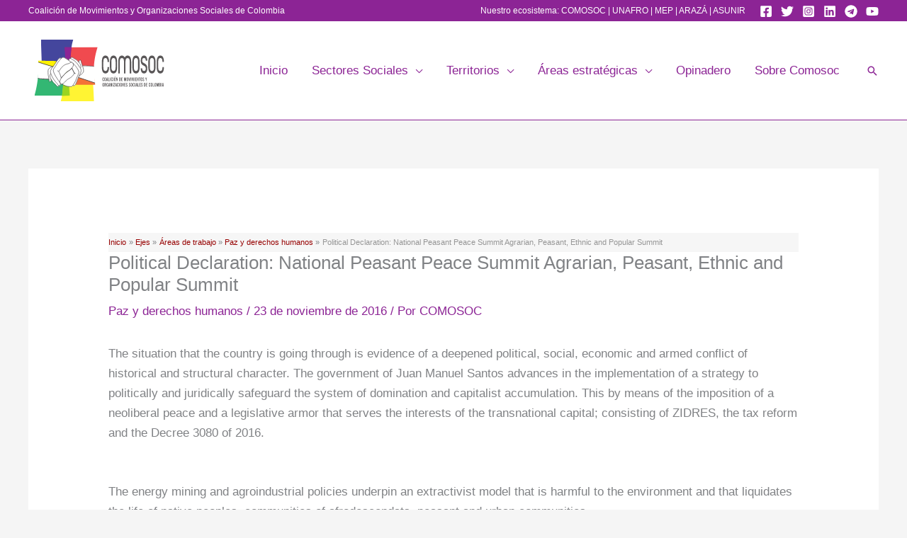

--- FILE ---
content_type: image/svg+xml
request_url: https://comosoc.org/wp-content/uploads/2019/11/Logo_Comosoc_v2019_curvas_2.svg
body_size: 10207
content:
<?xml version="1.0" encoding="UTF-8" standalone="no"?>
<!-- Created with Inkscape (http://www.inkscape.org/) -->

<svg
   xmlns:dc="http://purl.org/dc/elements/1.1/"
   xmlns:cc="http://creativecommons.org/ns#"
   xmlns:rdf="http://www.w3.org/1999/02/22-rdf-syntax-ns#"
   xmlns:svg="http://www.w3.org/2000/svg"
   xmlns="http://www.w3.org/2000/svg"
   xmlns:sodipodi="http://sodipodi.sourceforge.net/DTD/sodipodi-0.dtd"
   xmlns:inkscape="http://www.inkscape.org/namespaces/inkscape"
   width="231.99718mm"
   height="122.26975mm"
   viewBox="0 0 231.99718 122.26975"
   version="1.1"
   id="svg17184"
   inkscape:version="0.92.4 (5da689c313, 2019-01-14)"
   sodipodi:docname="Logo_Comosoc_v2019_curvas_2.svg">
  <defs
     id="defs17178">
    <clipPath
       id="clipPath9872"
       clipPathUnits="userSpaceOnUse">
      <path
         inkscape:connector-curvature="0"
         id="path9870"
         d="m 256.541,447.305 h 75.123 v -48.547 h -75.123 z" />
    </clipPath>
    <clipPath
       id="clipPath9856"
       clipPathUnits="userSpaceOnUse">
      <path
         inkscape:connector-curvature="0"
         id="path9854"
         d="m 247.455,402.128 h 76.102 v -53.059 h -76.102 z" />
    </clipPath>
    <clipPath
       id="clipPath9828"
       clipPathUnits="userSpaceOnUse">
      <path
         inkscape:connector-curvature="0"
         id="path9826"
         d="m 202.429,461.312 h 74.034 v -73.048 h -74.034 z" />
    </clipPath>
    <clipPath
       id="clipPath9812"
       clipPathUnits="userSpaceOnUse">
      <path
         inkscape:connector-curvature="0"
         id="path9810"
         d="m 187.708,422.679 h 78.074 V 358.93 h -78.074 z" />
    </clipPath>
  </defs>
  <sodipodi:namedview
     id="base"
     pagecolor="#ffffff"
     bordercolor="#666666"
     borderopacity="1.0"
     inkscape:pageopacity="0.0"
     inkscape:pageshadow="2"
     inkscape:zoom="0.75989759"
     inkscape:cx="438.41988"
     inkscape:cy="231.06093"
     inkscape:document-units="mm"
     inkscape:current-layer="layer1"
     showgrid="false"
     fit-margin-top="10"
     fit-margin-left="10"
     fit-margin-right="10"
     fit-margin-bottom="10"
     inkscape:window-width="1366"
     inkscape:window-height="705"
     inkscape:window-x="-8"
     inkscape:window-y="-8"
     inkscape:window-maximized="1" />
  <metadata
     id="metadata17181">
    <rdf:RDF>
      <cc:Work
         rdf:about="">
        <dc:format>image/svg+xml</dc:format>
        <dc:type
           rdf:resource="http://purl.org/dc/dcmitype/StillImage" />
        <dc:title></dc:title>
      </cc:Work>
    </rdf:RDF>
  </metadata>
  <g
     inkscape:label="Capa 1"
     inkscape:groupmode="layer"
     id="layer1"
     transform="translate(-32.501408,-130.86512)">
    <g
       id="g18373"
       transform="matrix(2.0372495,0,0,2.582776,-256.53673,41.891509)">
      <g
         transform="matrix(0.35277777,0,0,-0.35277777,206.74179,56.028419)"
         id="g9574">
        <path
           inkscape:connector-curvature="0"
           id="path9576"
           style="fill:#5a5758;fill-opacity:1;fill-rule:nonzero;stroke:none"
           d="m 0,0 c 0,-7.741 -2.736,-11.611 -8.208,-11.611 -5.495,0 -8.242,3.87 -8.242,11.611 v 9.113 c 0,7.77 2.747,11.655 8.242,11.655 C -2.736,20.768 0,16.883 0,9.113 h -3.456 c 0,2.381 -0.299,4.099 -0.898,5.158 -0.73,1.323 -2.016,1.984 -3.854,1.984 -1.839,0 -3.136,-0.66 -3.889,-1.979 -0.598,-1.056 -0.897,-2.772 -0.897,-5.146 v -9.147 c 0,-2.346 0.299,-4.061 0.897,-5.146 0.753,-1.29 2.05,-1.935 3.889,-1.935 1.838,0 3.124,0.646 3.854,1.939 0.599,1.059 0.898,2.778 0.898,5.159 z" />
      </g>
      <g
         transform="matrix(0.35277777,0,0,-0.35277777,211.99402,56.034449)"
         id="g9578">
        <path
           inkscape:connector-curvature="0"
           id="path9580"
           style="fill:#5a5758;fill-opacity:1;fill-rule:nonzero;stroke:none"
           d="m 0,0 v 9.147 c 0,2.374 -0.299,4.09 -0.897,5.146 -0.731,1.319 -2.017,1.979 -3.855,1.979 -1.84,0 -3.136,-0.66 -3.889,-1.979 -0.598,-1.056 -0.897,-2.772 -0.897,-5.146 V 0 c 0,-2.346 0.299,-4.061 0.897,-5.146 0.753,-1.29 2.049,-1.935 3.889,-1.935 1.838,0 3.124,0.645 3.855,1.935 C -0.299,-4.091 0,-2.375 0,0 m 3.456,0.017 c 0,-7.741 -2.736,-11.611 -8.208,-11.611 -5.495,0 -8.242,3.87 -8.242,11.611 V 9.13 c 0,7.77 2.747,11.655 8.242,11.655 5.472,0 8.208,-3.885 8.208,-11.655 z" />
      </g>
      <g
         transform="matrix(0.35277777,0,0,-0.35277777,224.52655,60.124449)"
         id="g9582">
        <path
           inkscape:connector-curvature="0"
           id="path9584"
           style="fill:#5a5758;fill-opacity:1;fill-rule:nonzero;stroke:none"
           d="m 0,0 h -3.456 v 20.724 c 0,2.366 -0.299,4.075 -0.898,5.126 -0.731,1.285 -2.016,1.928 -3.854,1.928 -1.84,0 -3.135,-0.643 -3.888,-1.928 -0.599,-1.081 -0.898,-2.789 -0.898,-5.126 V 0 h -3.456 v 20.724 c 0,2.366 -0.299,4.075 -0.897,5.126 -0.731,1.285 -2.016,1.928 -3.855,1.928 -1.84,0 -3.135,-0.643 -3.888,-1.928 -0.598,-1.081 -0.898,-2.789 -0.898,-5.126 V 0 h -3.456 v 20.724 c 0,7.77 2.747,11.654 8.242,11.654 2.924,0 5.084,-1.182 6.48,-3.548 1.418,2.366 3.589,3.548 6.514,3.548 C -2.736,32.378 0,28.494 0,20.724 Z" />
      </g>
      <g
         transform="matrix(0.35277777,0,0,-0.35277777,230.05973,56.034449)"
         id="g9586">
        <path
           inkscape:connector-curvature="0"
           id="path9588"
           style="fill:#5a5758;fill-opacity:1;fill-rule:nonzero;stroke:none"
           d="m 0,0 v 9.147 c 0,2.374 -0.299,4.09 -0.897,5.146 -0.732,1.319 -2.017,1.979 -3.855,1.979 -1.84,0 -3.136,-0.66 -3.889,-1.979 -0.598,-1.056 -0.897,-2.772 -0.897,-5.146 V 0 c 0,-2.346 0.299,-4.061 0.897,-5.146 0.753,-1.29 2.049,-1.935 3.889,-1.935 1.838,0 3.123,0.645 3.855,1.935 C -0.299,-4.091 0,-2.375 0,0 m 3.456,0.017 c 0,-7.741 -2.736,-11.611 -8.208,-11.611 -5.495,0 -8.242,3.87 -8.242,11.611 V 9.13 c 0,7.77 2.747,11.655 8.242,11.655 5.472,0 8.208,-3.885 8.208,-11.655 z" />
      </g>
      <g
         transform="matrix(0.35277777,0,0,-0.35277777,237.45773,56.878509)"
         id="g9590">
        <path
           inkscape:connector-curvature="0"
           id="path9592"
           style="fill:#5a5758;fill-opacity:1;fill-rule:nonzero;stroke:none"
           d="m 0,0 c 0,-2.396 -0.433,-4.353 -1.297,-5.871 -1.24,-2.22 -3.301,-3.33 -6.181,-3.33 -2.88,0 -4.941,1.11 -6.181,3.33 -0.886,1.548 -1.329,3.519 -1.329,5.914 h 3.456 c 0,-1.857 0.354,-3.14 1.063,-3.847 0.599,-0.59 1.596,-0.884 2.991,-0.884 1.396,0 2.381,0.292 2.957,0.877 0.709,0.673 1.064,1.931 1.064,3.774 0,1.316 -0.355,2.326 -1.064,3.028 -0.576,0.556 -1.75,1.185 -3.522,1.887 -2.127,0.849 -3.645,1.712 -4.553,2.589 -1.594,1.55 -2.392,3.7 -2.392,6.451 0,2.399 0.443,4.374 1.329,5.924 1.24,2.223 3.301,3.335 6.181,3.335 2.88,0 4.941,-1.11 6.181,-3.329 C -0.433,18.299 0,16.327 0,13.933 h -3.457 c 0,1.857 -0.355,3.139 -1.064,3.847 -0.597,0.59 -1.583,0.885 -2.957,0.885 -1.395,0 -2.392,-0.294 -2.991,-0.881 -0.709,-0.704 -1.063,-1.981 -1.063,-3.829 0,-1.233 0.354,-2.187 1.063,-2.862 0.554,-0.529 1.696,-1.13 3.423,-1.804 C -4.875,8.441 -3.323,7.55 -2.394,6.616 -0.798,5.067 0,2.862 0,0" />
      </g>
      <g
         transform="matrix(0.35277777,0,0,-0.35277777,242.86207,56.034449)"
         id="g9594">
        <path
           inkscape:connector-curvature="0"
           id="path9596"
           style="fill:#5a5758;fill-opacity:1;fill-rule:nonzero;stroke:none"
           d="m 0,0 v 9.147 c 0,2.374 -0.299,4.09 -0.897,5.146 -0.732,1.319 -2.017,1.979 -3.855,1.979 -1.84,0 -3.136,-0.66 -3.889,-1.979 -0.598,-1.056 -0.897,-2.772 -0.897,-5.146 V 0 c 0,-2.346 0.299,-4.061 0.897,-5.146 0.753,-1.29 2.049,-1.935 3.889,-1.935 1.838,0 3.123,0.645 3.855,1.935 C -0.299,-4.091 0,-2.375 0,0 m 3.456,0.017 c 0,-7.741 -2.736,-11.611 -8.208,-11.611 -5.495,0 -8.242,3.87 -8.242,11.611 V 9.13 c 0,7.77 2.747,11.655 8.242,11.655 5.472,0 8.208,-3.885 8.208,-11.655 z" />
      </g>
      <g
         transform="matrix(0.35277777,0,0,-0.35277777,250.84572,56.028419)"
         id="g9598">
        <path
           inkscape:connector-curvature="0"
           id="path9600"
           style="fill:#5a5758;fill-opacity:1;fill-rule:nonzero;stroke:none"
           d="m 0,0 c 0,-7.741 -2.736,-11.611 -8.208,-11.611 -5.495,0 -8.242,3.87 -8.242,11.611 v 9.113 c 0,7.77 2.747,11.655 8.242,11.655 C -2.736,20.768 0,16.883 0,9.113 h -3.456 c 0,2.381 -0.299,4.099 -0.898,5.158 -0.731,1.323 -2.016,1.984 -3.854,1.984 -1.84,0 -3.136,-0.66 -3.889,-1.979 -0.597,-1.056 -0.897,-2.772 -0.897,-5.146 v -9.147 c 0,-2.346 0.3,-4.061 0.897,-5.146 0.753,-1.29 2.049,-1.935 3.889,-1.935 1.838,0 3.123,0.646 3.854,1.939 0.599,1.059 0.898,2.778 0.898,5.159 z" />
      </g>
      <g
         transform="matrix(0.35277777,0,0,-0.35277777,202.30261,63.449169)"
         id="g9602">
        <path
           inkscape:connector-curvature="0"
           id="path9604"
           style="fill:#5a5758;fill-opacity:1;fill-rule:nonzero;stroke:none"
           d="m 0,0 c -0.006,0.411 -0.069,0.722 -0.189,0.935 -0.121,0.212 -0.296,0.318 -0.526,0.318 -0.282,0 -0.488,-0.194 -0.62,-0.583 -0.132,-0.389 -0.198,-0.995 -0.198,-1.816 0,-0.833 0.066,-1.443 0.2,-1.831 0.133,-0.387 0.345,-0.581 0.635,-0.581 0.25,0 0.436,0.115 0.558,0.345 0.122,0.23 0.183,0.58 0.183,1.051 v 0.099 h 0.991 v -0.091 c 0,-0.732 -0.157,-1.308 -0.47,-1.727 C 0.251,-4.3 -0.175,-4.51 -0.715,-4.51 c -0.623,0 -1.095,0.284 -1.415,0.853 -0.32,0.569 -0.48,1.406 -0.48,2.511 0,1.1 0.16,1.934 0.48,2.5 0.32,0.568 0.792,0.852 1.415,0.852 0.537,0 0.955,-0.193 1.254,-0.578 C 0.837,1.243 0.989,0.701 0.995,0 Z" />
      </g>
      <g
         transform="matrix(0.35277777,0,0,-0.35277777,203.32754,63.853449)"
         id="g9606">
        <path
           inkscape:connector-curvature="0"
           id="path9608"
           style="fill:#5a5758;fill-opacity:1;fill-rule:nonzero;stroke:none"
           d="m 0,0 c 0,-0.824 0.066,-1.431 0.198,-1.82 0.132,-0.389 0.339,-0.583 0.62,-0.583 0.282,0 0.488,0.194 0.62,0.583 C 1.57,-1.431 1.637,-0.824 1.637,0 1.637,0.821 1.57,1.427 1.438,1.816 1.306,2.205 1.1,2.399 0.818,2.399 0.537,2.399 0.33,2.205 0.198,1.816 0.066,1.427 0,0.821 0,0 m -1.077,0 c 0,1.1 0.16,1.934 0.48,2.5 0.32,0.568 0.792,0.852 1.415,0.852 0.623,0 1.095,-0.284 1.415,-0.852 0.32,-0.566 0.48,-1.4 0.48,-2.5 0,-1.105 -0.16,-1.942 -0.48,-2.511 -0.32,-0.569 -0.792,-0.853 -1.415,-0.853 -0.623,0 -1.095,0.284 -1.415,0.853 -0.32,0.569 -0.48,1.406 -0.48,2.511" />
      </g>
      <g
         transform="matrix(0.35277777,0,0,-0.35277777,205.01632,64.143509)"
         id="g9610">
        <path
           inkscape:connector-curvature="0"
           id="path9612"
           style="fill:#5a5758;fill-opacity:1;fill-rule:nonzero;stroke:none"
           d="M 0,0 H 0.875 L 0.422,2.998 Z m -1.421,-2.399 1.175,6.448 H 1.12 L 2.278,-2.399 H 1.219 l -0.185,1.395 h -1.202 l -0.211,-1.395 z" />
      </g>
      <g
         transform="matrix(0.35277777,0,0,-0.35277777,206.12478,64.989959)"
         id="g9614">
        <path
           inkscape:connector-curvature="0"
           id="path9616"
           style="fill:#5a5758;fill-opacity:1;fill-rule:nonzero;stroke:none"
           d="M 0,0 V 6.448 H 1.077 V 1.017 H 3.071 V 0 Z" />
      </g>
      <path
         inkscape:connector-curvature="0"
         id="path9618"
         style="fill:#5a5758;fill-opacity:1;fill-rule:nonzero;stroke:none;stroke-width:0.35277778"
         d="m 207.54309,62.715219 h 0.37994 v 2.27471 h -0.37994 z" />
      <g
         transform="matrix(0.35277777,0,0,-0.35277777,209.24877,63.449169)"
         id="g9620">
        <path
           inkscape:connector-curvature="0"
           id="path9622"
           style="fill:#5a5758;fill-opacity:1;fill-rule:nonzero;stroke:none"
           d="m 0,0 c -0.006,0.411 -0.069,0.722 -0.189,0.935 -0.121,0.212 -0.296,0.318 -0.526,0.318 -0.282,0 -0.488,-0.194 -0.62,-0.583 -0.132,-0.389 -0.198,-0.995 -0.198,-1.816 0,-0.833 0.066,-1.443 0.2,-1.831 0.133,-0.387 0.345,-0.581 0.635,-0.581 0.25,0 0.436,0.115 0.558,0.345 0.122,0.23 0.183,0.58 0.183,1.051 v 0.099 h 0.991 v -0.091 c 0,-0.732 -0.157,-1.308 -0.47,-1.727 C 0.251,-4.3 -0.175,-4.51 -0.715,-4.51 c -0.623,0 -1.095,0.284 -1.415,0.853 -0.32,0.569 -0.48,1.406 -0.48,2.511 0,1.1 0.16,1.934 0.48,2.5 0.32,0.568 0.792,0.852 1.415,0.852 0.537,0 0.955,-0.193 1.254,-0.578 C 0.837,1.243 0.989,0.701 0.995,0 Z" />
      </g>
      <path
         inkscape:connector-curvature="0"
         id="path9624"
         style="fill:#5a5758;fill-opacity:1;fill-rule:nonzero;stroke:none;stroke-width:0.35277778"
         d="m 209.98643,62.715219 h 0.37994 v 2.27471 h -0.37994 z" />
      <g
         transform="matrix(0.35277777,0,0,-0.35277777,211.22246,62.499529)"
         id="g9626">
        <path
           inkscape:connector-curvature="0"
           id="path9628"
           style="fill:#5a5758;fill-opacity:1;fill-rule:nonzero;stroke:none"
           d="M 0,0 0.879,1.499 H 1.745 L 0.517,0 Z m -0.202,-3.838 c 0,-0.824 0.066,-1.431 0.198,-1.82 0.132,-0.389 0.338,-0.583 0.62,-0.583 0.281,0 0.488,0.194 0.62,0.583 0.132,0.389 0.199,0.996 0.199,1.82 0,0.821 -0.067,1.427 -0.199,1.816 -0.132,0.389 -0.339,0.584 -0.62,0.584 -0.282,0 -0.488,-0.195 -0.62,-0.584 -0.132,-0.389 -0.198,-0.995 -0.198,-1.816 m -1.077,0 c 0,1.1 0.16,1.934 0.48,2.501 0.32,0.567 0.792,0.851 1.415,0.851 0.623,0 1.095,-0.284 1.415,-0.851 0.32,-0.567 0.48,-1.401 0.48,-2.501 0,-1.105 -0.16,-1.942 -0.48,-2.511 -0.32,-0.568 -0.792,-0.853 -1.415,-0.853 -0.623,0 -1.095,0.285 -1.415,0.853 -0.32,0.569 -0.48,1.406 -0.48,2.511" />
      </g>
      <g
         transform="matrix(0.35277777,0,0,-0.35277777,212.50406,64.989959)"
         id="g9630">
        <path
           inkscape:connector-curvature="0"
           id="path9632"
           style="fill:#5a5758;fill-opacity:1;fill-rule:nonzero;stroke:none"
           d="M 0,0 V 6.448 H 0.986 L 2.24,3.006 C 2.292,2.863 2.342,2.692 2.391,2.494 2.439,2.296 2.487,2.079 2.533,1.844 H 2.567 C 2.521,2.113 2.486,2.359 2.462,2.58 2.438,2.801 2.425,2.991 2.425,3.149 V 6.448 H 3.369 V 0 H 2.468 L 1.129,3.713 C 1.06,3.902 1.001,4.092 0.952,4.282 0.903,4.471 0.864,4.661 0.836,4.85 H 0.801 C 0.85,4.618 0.886,4.381 0.909,4.142 0.932,3.902 0.943,3.653 0.943,3.394 V 0 Z" />
      </g>
      <g
         transform="matrix(0.35277777,0,0,-0.35277777,215.31644,64.657189)"
         id="g9634">
        <path
           inkscape:connector-curvature="0"
           id="path9636"
           style="fill:#5a5758;fill-opacity:1;fill-rule:nonzero;stroke:none"
           d="M 0,0 H 0.263 C 0.484,0 0.651,0.019 0.765,0.056 0.878,0.093 0.966,0.156 1.03,0.246 1.15,0.412 1.238,0.66 1.292,0.988 1.347,1.317 1.374,1.75 1.374,2.287 1.374,2.821 1.347,3.253 1.292,3.582 1.238,3.91 1.15,4.158 1.03,4.325 0.966,4.414 0.878,4.477 0.765,4.514 0.651,4.551 0.484,4.57 0.263,4.57 H 0 Z M -1.085,-0.943 V 5.505 H 0.246 C 0.679,5.505 1.017,5.458 1.258,5.363 1.499,5.268 1.706,5.11 1.878,4.889 2.088,4.622 2.24,4.282 2.335,3.87 2.43,3.458 2.477,2.93 2.477,2.287 2.477,1.641 2.429,1.11 2.333,0.696 2.236,0.281 2.085,-0.061 1.878,-0.328 1.706,-0.548 1.499,-0.707 1.258,-0.801 1.017,-0.896 0.679,-0.943 0.246,-0.943 Z" />
      </g>
      <g
         transform="matrix(0.35277777,0,0,-0.35277777,216.59216,64.989959)"
         id="g9638">
        <path
           inkscape:connector-curvature="0"
           id="path9640"
           style="fill:#5a5758;fill-opacity:1;fill-rule:nonzero;stroke:none"
           d="M 0,0 V 6.448 H 2.955 V 5.444 H 1.077 V 3.829 H 2.516 V 2.813 H 1.077 V 1.017 H 3.071 V 0 Z" />
      </g>
      <g
         transform="matrix(0.35277777,0,0,-0.35277777,218.79825,64.989959)"
         id="g9642">
        <path
           inkscape:connector-curvature="0"
           id="path9644"
           style="fill:#5a5758;fill-opacity:1;fill-rule:nonzero;stroke:none"
           d="M 0,0 V 6.448 H 1.43 L 2.163,3.045 C 2.191,2.913 2.218,2.725 2.242,2.481 2.267,2.237 2.29,1.945 2.313,1.606 2.319,1.928 2.333,2.215 2.354,2.468 2.375,2.721 2.402,2.919 2.434,3.063 L 3.175,6.448 H 4.587 V 0 H 3.592 l 0.009,4.165 c 0,0.052 0.006,0.192 0.02,0.42 C 3.633,4.813 3.653,5.134 3.679,5.548 3.653,5.398 3.621,5.223 3.584,5.022 3.546,4.821 3.494,4.547 3.424,4.2 L 2.567,0 H 2.012 L 1.154,4.2 C 1.085,4.547 1.032,4.821 0.995,5.022 0.958,5.223 0.926,5.398 0.9,5.548 0.926,5.134 0.946,4.813 0.958,4.585 0.972,4.357 0.978,4.217 0.978,4.165 L 0.986,0 Z" />
      </g>
      <g
         transform="matrix(0.35277777,0,0,-0.35277777,221.19242,63.853449)"
         id="g9646">
        <path
           inkscape:connector-curvature="0"
           id="path9648"
           style="fill:#5a5758;fill-opacity:1;fill-rule:nonzero;stroke:none"
           d="m 0,0 c 0,-0.824 0.065,-1.431 0.197,-1.82 0.133,-0.389 0.339,-0.583 0.621,-0.583 0.282,0 0.488,0.194 0.62,0.583 C 1.57,-1.431 1.637,-0.824 1.637,0 1.637,0.821 1.57,1.427 1.438,1.816 1.306,2.205 1.1,2.399 0.818,2.399 0.536,2.399 0.33,2.205 0.197,1.816 0.065,1.427 0,0.821 0,0 m -1.077,0 c 0,1.1 0.16,1.934 0.48,2.5 0.32,0.568 0.791,0.852 1.415,0.852 C 1.441,3.352 1.913,3.068 2.232,2.5 2.553,1.934 2.713,1.1 2.713,0 2.713,-1.105 2.553,-1.942 2.232,-2.511 1.913,-3.08 1.441,-3.364 0.818,-3.364 c -0.624,0 -1.095,0.284 -1.415,0.853 -0.32,0.569 -0.48,1.406 -0.48,2.511" />
      </g>
      <g
         transform="matrix(0.35277777,0,0,-0.35277777,222.81883,64.989959)"
         id="g9650">
        <path
           inkscape:connector-curvature="0"
           id="path9652"
           style="fill:#5a5758;fill-opacity:1;fill-rule:nonzero;stroke:none"
           d="m 0,0 -1.245,6.448 h 1.051 L 0.443,2.972 C 0.478,2.777 0.508,2.543 0.534,2.27 0.56,1.997 0.578,1.697 0.59,1.37 0.607,1.708 0.629,2.006 0.654,2.264 0.681,2.521 0.712,2.751 0.749,2.955 l 0.638,3.493 h 1.02 L 1.185,0 Z" />
      </g>
      <path
         inkscape:connector-curvature="0"
         id="path9654"
         style="fill:#5a5758;fill-opacity:1;fill-rule:nonzero;stroke:none;stroke-width:0.35277778"
         d="m 223.99559,62.715219 h 0.37959 v 2.27471 h -0.37959 z" />
      <g
         transform="matrix(0.35277777,0,0,-0.35277777,224.86384,64.989959)"
         id="g9656">
        <path
           inkscape:connector-curvature="0"
           id="path9658"
           style="fill:#5a5758;fill-opacity:1;fill-rule:nonzero;stroke:none"
           d="M 0,0 V 6.448 H 1.431 L 2.162,3.045 C 2.191,2.913 2.218,2.725 2.242,2.481 2.267,2.237 2.29,1.945 2.313,1.606 2.319,1.928 2.333,2.215 2.354,2.468 2.376,2.721 2.402,2.919 2.434,3.063 L 3.175,6.448 H 4.588 V 0 H 3.593 l 0.009,4.165 c 0,0.052 0.005,0.192 0.018,0.42 C 3.634,4.813 3.652,5.134 3.679,5.548 3.652,5.398 3.621,5.223 3.584,5.022 3.547,4.821 3.493,4.547 3.425,4.2 L 2.567,0 H 2.012 L 1.154,4.2 C 1.086,4.547 1.032,4.821 0.995,5.022 0.958,5.223 0.926,5.398 0.9,5.548 0.926,5.134 0.945,4.813 0.959,4.585 0.972,4.357 0.978,4.217 0.978,4.165 L 0.986,0 Z" />
      </g>
      <path
         inkscape:connector-curvature="0"
         id="path9660"
         style="fill:#5a5758;fill-opacity:1;fill-rule:nonzero;stroke:none;stroke-width:0.35277778"
         d="m 226.97092,62.715219 h 0.37958 v 2.27471 h -0.37958 z" />
      <g
         transform="matrix(0.35277777,0,0,-0.35277777,227.83868,64.989959)"
         id="g9662">
        <path
           inkscape:connector-curvature="0"
           id="path9664"
           style="fill:#5a5758;fill-opacity:1;fill-rule:nonzero;stroke:none"
           d="M 0,0 V 6.448 H 2.955 V 5.444 H 1.077 V 3.829 H 2.516 V 2.813 H 1.077 V 1.017 H 3.071 V 0 Z" />
      </g>
      <g
         transform="matrix(0.35277777,0,0,-0.35277777,229.2832,64.989959)"
         id="g9666">
        <path
           inkscape:connector-curvature="0"
           id="path9668"
           style="fill:#5a5758;fill-opacity:1;fill-rule:nonzero;stroke:none"
           d="M 0,0 V 6.448 H 0.986 L 2.24,3.006 C 2.292,2.863 2.342,2.692 2.391,2.494 2.439,2.296 2.487,2.079 2.533,1.844 H 2.567 C 2.521,2.113 2.486,2.359 2.462,2.58 2.438,2.801 2.425,2.991 2.425,3.149 V 6.448 H 3.368 V 0 H 2.469 L 1.129,3.713 C 1.06,3.902 1.001,4.092 0.952,4.282 0.903,4.471 0.864,4.661 0.836,4.85 H 0.802 C 0.851,4.618 0.886,4.381 0.909,4.142 0.932,3.902 0.943,3.653 0.943,3.394 V 0 Z" />
      </g>
      <g
         transform="matrix(0.35277777,0,0,-0.35277777,231.17698,64.989959)"
         id="g9670">
        <path
           inkscape:connector-curvature="0"
           id="path9672"
           style="fill:#5a5758;fill-opacity:1;fill-rule:nonzero;stroke:none"
           d="M 0,0 V 5.47 H -1.063 V 6.448 H 2.154 V 5.47 H 1.086 V 0 Z" />
      </g>
      <g
         transform="matrix(0.35277777,0,0,-0.35277777,232.51196,63.853449)"
         id="g9674">
        <path
           inkscape:connector-curvature="0"
           id="path9676"
           style="fill:#5a5758;fill-opacity:1;fill-rule:nonzero;stroke:none"
           d="m 0,0 c 0,-0.824 0.066,-1.431 0.198,-1.82 0.132,-0.389 0.339,-0.583 0.62,-0.583 0.282,0 0.489,0.194 0.62,0.583 0.133,0.389 0.199,0.996 0.199,1.82 0,0.821 -0.066,1.427 -0.199,1.816 C 1.307,2.205 1.1,2.399 0.818,2.399 0.537,2.399 0.33,2.205 0.198,1.816 0.066,1.427 0,0.821 0,0 m -1.076,0 c 0,1.1 0.159,1.934 0.479,2.5 0.321,0.568 0.792,0.852 1.415,0.852 C 1.441,3.352 1.913,3.068 2.233,2.5 2.554,1.934 2.714,1.1 2.714,0 c 0,-1.105 -0.16,-1.942 -0.481,-2.511 -0.32,-0.569 -0.792,-0.853 -1.415,-0.853 -0.623,0 -1.094,0.284 -1.415,0.853 -0.32,0.569 -0.479,1.406 -0.479,2.511" />
      </g>
      <g
         transform="matrix(0.35277777,0,0,-0.35277777,233.77219,64.395879)"
         id="g9678">
        <path
           inkscape:connector-curvature="0"
           id="path9680"
           style="fill:#5a5758;fill-opacity:1;fill-rule:nonzero;stroke:none"
           d="m 0,0 1.004,0.151 c 0.055,-0.33 0.141,-0.576 0.258,-0.737 0.118,-0.161 0.273,-0.241 0.466,-0.241 0.192,0 0.344,0.058 0.456,0.175 0.112,0.116 0.168,0.272 0.168,0.467 0,0.345 -0.383,0.86 -1.15,1.546 C 1.084,1.467 0.995,1.549 0.935,1.607 0.679,1.839 0.482,2.101 0.345,2.391 0.207,2.681 0.138,2.978 0.138,3.282 c 0,0.463 0.151,0.842 0.452,1.137 0.302,0.296 0.686,0.444 1.154,0.444 0.44,0 0.794,-0.132 1.065,-0.396 0.269,-0.264 0.436,-0.642 0.5,-1.133 L 2.326,3.183 C 2.292,3.439 2.222,3.634 2.115,3.769 2.009,3.904 1.874,3.972 1.71,3.972 1.541,3.972 1.404,3.912 1.301,3.793 1.197,3.673 1.146,3.518 1.146,3.325 1.146,3.153 1.193,2.987 1.288,2.828 1.383,2.668 1.591,2.441 1.912,2.145 1.958,2.102 2.027,2.038 2.119,1.951 2.964,1.182 3.386,0.487 3.386,-0.133 c 0,-0.483 -0.155,-0.88 -0.463,-1.191 -0.309,-0.312 -0.707,-0.468 -1.195,-0.468 -0.489,0 -0.883,0.157 -1.185,0.47 C 0.241,-1.009 0.061,-0.568 0,0" />
      </g>
      <g
         transform="matrix(0.35277777,0,0,-0.35277777,236.34186,64.989959)"
         id="g9682">
        <path
           inkscape:connector-curvature="0"
           id="path9684"
           style="fill:#5a5758;fill-opacity:1;fill-rule:nonzero;stroke:none"
           d="m 0,0 v 2.675 l -1.267,3.773 h 1.073 L 0.409,4.437 C 0.437,4.336 0.463,4.21 0.486,4.06 0.509,3.909 0.526,3.736 0.538,3.541 0.558,3.762 0.579,3.948 0.601,4.101 0.622,4.253 0.646,4.368 0.672,4.445 L 1.279,6.448 H 2.347 L 1.076,2.675 V 0 Z" />
      </g>
      <g
         transform="matrix(0.35277777,0,0,-0.35277777,201.76173,67.380349)"
         id="g9686">
        <path
           inkscape:connector-curvature="0"
           id="path9688"
           style="fill:#5a5758;fill-opacity:1;fill-rule:nonzero;stroke:none"
           d="m 0,0 c 0,-0.824 0.066,-1.431 0.198,-1.82 0.132,-0.389 0.339,-0.583 0.62,-0.583 0.282,0 0.488,0.194 0.62,0.583 C 1.57,-1.431 1.637,-0.824 1.637,0 1.637,0.821 1.57,1.427 1.438,1.816 1.306,2.205 1.1,2.399 0.818,2.399 0.537,2.399 0.33,2.205 0.198,1.816 0.066,1.427 0,0.821 0,0 m -1.077,0 c 0,1.1 0.16,1.934 0.48,2.5 0.32,0.568 0.792,0.852 1.415,0.852 0.623,0 1.095,-0.284 1.415,-0.852 0.32,-0.566 0.48,-1.4 0.48,-2.5 0,-1.105 -0.16,-1.942 -0.48,-2.511 -0.32,-0.569 -0.792,-0.853 -1.415,-0.853 -0.623,0 -1.095,0.284 -1.415,0.853 -0.32,0.569 -0.48,1.406 -0.48,2.511" />
      </g>
      <g
         transform="matrix(0.35277777,0,0,-0.35277777,203.49754,67.264779)"
         id="g9690">
        <path
           inkscape:connector-curvature="0"
           id="path9692"
           style="fill:#5a5758;fill-opacity:1;fill-rule:nonzero;stroke:none"
           d="m 0,0 c 0.032,-0.006 0.064,-0.009 0.097,-0.011 0.033,-0.001 0.083,-0.002 0.149,-0.002 0.401,0 0.688,0.081 0.857,0.243 0.169,0.163 0.254,0.435 0.254,0.817 0,0.344 -0.082,0.595 -0.246,0.751 C 0.948,1.955 0.684,2.033 0.319,2.033 0.256,2.033 0.16,2.029 0.03,2.02 0.016,2.017 0.006,2.016 0,2.016 Z M 2.468,-3.549 H 1.374 L 0.599,-0.87 C 0.533,-0.876 0.46,-0.882 0.381,-0.887 0.302,-0.893 0.226,-0.896 0.151,-0.896 H 0 v -2.653 h -1.085 v 6.448 h 1.43 c 0.416,0 0.728,-0.027 0.937,-0.08 C 1.49,2.766 1.674,2.678 1.835,2.554 2.03,2.402 2.183,2.189 2.294,1.915 2.404,1.64 2.459,1.336 2.459,1.003 2.459,0.613 2.386,0.275 2.238,-0.011 2.09,-0.296 1.87,-0.525 1.577,-0.698 Z" />
      </g>
      <g
         transform="matrix(0.35277777,0,0,-0.35277777,205.80644,68.516889)"
         id="g9694">
        <path
           inkscape:connector-curvature="0"
           id="path9696"
           style="fill:#5a5758;fill-opacity:1;fill-rule:nonzero;stroke:none"
           d="M 0,0 -0.151,0.353 C -0.274,0.187 -0.423,0.062 -0.599,-0.02 c -0.175,-0.081 -0.381,-0.122 -0.62,-0.122 -0.623,0 -1.095,0.284 -1.415,0.853 -0.32,0.568 -0.48,1.405 -0.48,2.511 0,1.1 0.16,1.933 0.48,2.5 0.32,0.568 0.792,0.851 1.415,0.851 0.529,0 0.948,-0.193 1.26,-0.579 C 0.353,5.607 0.508,5.083 0.508,4.419 0.508,4.417 0.505,4.405 0.5,4.385 0.5,4.379 0.502,4.374 0.508,4.368 h -1.012 c -0.009,0.416 -0.073,0.729 -0.192,0.939 -0.119,0.209 -0.293,0.314 -0.523,0.314 -0.281,0 -0.488,-0.194 -0.62,-0.583 -0.132,-0.39 -0.198,-0.995 -0.198,-1.816 0,-0.845 0.07,-1.46 0.211,-1.848 0.14,-0.388 0.363,-0.582 0.667,-0.582 0.199,0 0.357,0.088 0.476,0.263 0.12,0.175 0.179,0.412 0.179,0.711 V 2.391 H -1.219 V 3.256 H 0.508 V 0 Z" />
      </g>
      <g
         transform="matrix(0.35277777,0,0,-0.35277777,206.73869,67.670439)"
         id="g9698">
        <path
           inkscape:connector-curvature="0"
           id="path9700"
           style="fill:#5a5758;fill-opacity:1;fill-rule:nonzero;stroke:none"
           d="M 0,0 H 0.875 L 0.422,2.998 Z m -1.421,-2.399 1.175,6.448 H 1.12 L 2.278,-2.399 H 1.219 l -0.185,1.395 h -1.202 l -0.211,-1.395 z" />
      </g>
      <g
         transform="matrix(0.35277777,0,0,-0.35277777,207.84697,68.516889)"
         id="g9702">
        <path
           inkscape:connector-curvature="0"
           id="path9704"
           style="fill:#5a5758;fill-opacity:1;fill-rule:nonzero;stroke:none"
           d="M 0,0 V 6.448 H 0.986 L 2.24,3.006 C 2.292,2.863 2.342,2.692 2.391,2.494 2.439,2.296 2.487,2.079 2.533,1.844 H 2.567 C 2.521,2.113 2.486,2.359 2.462,2.58 2.438,2.801 2.425,2.991 2.425,3.149 V 6.448 H 3.369 V 0 H 2.468 L 1.129,3.713 C 1.06,3.902 1.001,4.092 0.952,4.282 0.903,4.471 0.864,4.661 0.836,4.85 H 0.801 C 0.85,4.618 0.886,4.381 0.909,4.142 0.932,3.902 0.943,3.653 0.943,3.394 V 0 Z" />
      </g>
      <path
         inkscape:connector-curvature="0"
         id="path9706"
         style="fill:#5a5758;fill-opacity:1;fill-rule:nonzero;stroke:none;stroke-width:0.35277778"
         d="m 209.52359,66.241929 h 0.37994 v 2.27471 h -0.37994 z" />
      <g
         transform="matrix(0.35277777,0,0,-0.35277777,210.29934,68.516889)"
         id="g9708">
        <path
           inkscape:connector-curvature="0"
           id="path9710"
           style="fill:#5a5758;fill-opacity:1;fill-rule:nonzero;stroke:none"
           d="M 0,0 V 1.06 L 2.149,5.514 H 0.254 V 6.448 H 3.166 V 5.38 L 1.021,0.952 H 3.149 V 0 Z" />
      </g>
      <g
         transform="matrix(0.35277777,0,0,-0.35277777,212.14335,67.670439)"
         id="g9712">
        <path
           inkscape:connector-curvature="0"
           id="path9714"
           style="fill:#5a5758;fill-opacity:1;fill-rule:nonzero;stroke:none"
           d="M 0,0 H 0.875 L 0.422,2.998 Z m -1.421,-2.399 1.175,6.448 H 1.12 L 2.278,-2.399 H 1.219 l -0.185,1.395 h -1.202 l -0.211,-1.395 z" />
      </g>
      <g
         transform="matrix(0.35277777,0,0,-0.35277777,214.08895,66.976059)"
         id="g9716">
        <path
           inkscape:connector-curvature="0"
           id="path9718"
           style="fill:#5a5758;fill-opacity:1;fill-rule:nonzero;stroke:none"
           d="m 0,0 c -0.006,0.411 -0.069,0.722 -0.189,0.935 -0.121,0.212 -0.296,0.318 -0.526,0.318 -0.282,0 -0.488,-0.194 -0.62,-0.583 -0.132,-0.389 -0.198,-0.995 -0.198,-1.816 0,-0.833 0.066,-1.443 0.2,-1.831 0.133,-0.387 0.345,-0.581 0.635,-0.581 0.25,0 0.436,0.115 0.558,0.345 0.122,0.23 0.183,0.58 0.183,1.051 v 0.099 h 0.991 v -0.091 c 0,-0.732 -0.157,-1.308 -0.47,-1.727 C 0.251,-4.3 -0.175,-4.51 -0.715,-4.51 c -0.623,0 -1.095,0.284 -1.415,0.853 -0.32,0.569 -0.48,1.406 -0.48,2.511 0,1.1 0.16,1.934 0.48,2.5 0.32,0.568 0.792,0.852 1.415,0.852 0.537,0 0.955,-0.193 1.254,-0.578 C 0.837,1.243 0.989,0.701 0.995,0 Z" />
      </g>
      <path
         inkscape:connector-curvature="0"
         id="path9720"
         style="fill:#5a5758;fill-opacity:1;fill-rule:nonzero;stroke:none;stroke-width:0.35277778"
         d="m 214.82654,66.241929 h 0.37994 v 2.27471 h -0.37994 z" />
      <g
         transform="matrix(0.35277777,0,0,-0.35277777,215.99134,67.380349)"
         id="g9722">
        <path
           inkscape:connector-curvature="0"
           id="path9724"
           style="fill:#5a5758;fill-opacity:1;fill-rule:nonzero;stroke:none"
           d="m 0,0 c 0,-0.824 0.066,-1.431 0.198,-1.82 0.132,-0.389 0.339,-0.583 0.62,-0.583 0.282,0 0.488,0.194 0.62,0.583 C 1.57,-1.431 1.637,-0.824 1.637,0 1.637,0.821 1.57,1.427 1.438,1.816 1.306,2.205 1.1,2.399 0.818,2.399 0.537,2.399 0.33,2.205 0.198,1.816 0.066,1.427 0,0.821 0,0 m -1.077,0 c 0,1.1 0.16,1.934 0.48,2.5 0.32,0.568 0.792,0.852 1.415,0.852 0.623,0 1.095,-0.284 1.415,-0.852 0.32,-0.566 0.48,-1.4 0.48,-2.5 0,-1.105 -0.16,-1.942 -0.48,-2.511 -0.32,-0.569 -0.792,-0.853 -1.415,-0.853 -0.623,0 -1.095,0.284 -1.415,0.853 -0.32,0.569 -0.48,1.406 -0.48,2.511" />
      </g>
      <g
         transform="matrix(0.35277777,0,0,-0.35277777,217.34424,68.516889)"
         id="g9726">
        <path
           inkscape:connector-curvature="0"
           id="path9728"
           style="fill:#5a5758;fill-opacity:1;fill-rule:nonzero;stroke:none"
           d="M 0,0 V 6.448 H 0.986 L 2.24,3.006 C 2.292,2.863 2.342,2.692 2.391,2.494 2.439,2.296 2.487,2.079 2.533,1.844 H 2.567 C 2.521,2.113 2.486,2.359 2.462,2.58 2.438,2.801 2.425,2.991 2.425,3.149 V 6.448 H 3.369 V 0 H 2.468 L 1.129,3.713 C 1.06,3.902 1.001,4.092 0.952,4.282 0.903,4.471 0.864,4.661 0.836,4.85 H 0.801 C 0.85,4.618 0.886,4.381 0.909,4.142 0.932,3.902 0.943,3.653 0.943,3.394 V 0 Z" />
      </g>
      <g
         transform="matrix(0.35277777,0,0,-0.35277777,219.01183,68.516889)"
         id="g9730">
        <path
           inkscape:connector-curvature="0"
           id="path9732"
           style="fill:#5a5758;fill-opacity:1;fill-rule:nonzero;stroke:none"
           d="M 0,0 V 6.448 H 2.955 V 5.444 H 1.077 V 3.829 H 2.516 V 2.813 H 1.077 V 1.017 H 3.071 V 0 Z" />
      </g>
      <g
         transform="matrix(0.35277777,0,0,-0.35277777,220.36353,67.922779)"
         id="g9734">
        <path
           inkscape:connector-curvature="0"
           id="path9736"
           style="fill:#5a5758;fill-opacity:1;fill-rule:nonzero;stroke:none"
           d="m 0,0 1.004,0.151 c 0.054,-0.33 0.141,-0.576 0.258,-0.737 0.118,-0.161 0.273,-0.241 0.466,-0.241 0.192,0 0.343,0.058 0.456,0.175 0.112,0.116 0.168,0.272 0.168,0.467 0,0.345 -0.383,0.86 -1.151,1.546 C 1.084,1.467 0.995,1.549 0.935,1.607 0.679,1.839 0.482,2.101 0.345,2.391 0.207,2.681 0.138,2.978 0.138,3.282 c 0,0.463 0.151,0.842 0.452,1.137 0.302,0.296 0.686,0.444 1.154,0.444 0.44,0 0.794,-0.132 1.065,-0.396 C 3.078,4.203 3.245,3.825 3.308,3.334 L 2.326,3.183 C 2.291,3.439 2.221,3.634 2.115,3.769 2.009,3.904 1.874,3.972 1.71,3.972 1.54,3.972 1.404,3.912 1.301,3.793 1.197,3.673 1.146,3.518 1.146,3.325 1.146,3.153 1.193,2.987 1.288,2.828 1.383,2.668 1.591,2.441 1.912,2.145 1.958,2.102 2.027,2.038 2.119,1.951 2.963,1.182 3.386,0.487 3.386,-0.133 c 0,-0.483 -0.155,-0.88 -0.463,-1.191 -0.31,-0.312 -0.708,-0.468 -1.195,-0.468 -0.489,0 -0.884,0.157 -1.185,0.47 C 0.241,-1.009 0.061,-0.568 0,0" />
      </g>
      <g
         transform="matrix(0.35277777,0,0,-0.35277777,222.61661,67.922779)"
         id="g9738">
        <path
           inkscape:connector-curvature="0"
           id="path9740"
           style="fill:#5a5758;fill-opacity:1;fill-rule:nonzero;stroke:none"
           d="m 0,0 1.004,0.151 c 0.055,-0.33 0.141,-0.576 0.259,-0.737 0.117,-0.161 0.272,-0.241 0.465,-0.241 0.192,0 0.344,0.058 0.457,0.175 0.111,0.116 0.168,0.272 0.168,0.467 0,0.345 -0.384,0.86 -1.151,1.546 C 1.084,1.467 0.995,1.549 0.935,1.607 0.68,1.839 0.482,2.101 0.345,2.391 0.207,2.681 0.139,2.978 0.139,3.282 c 0,0.463 0.15,0.842 0.452,1.137 0.301,0.296 0.685,0.444 1.154,0.444 0.44,0 0.794,-0.132 1.064,-0.396 0.27,-0.264 0.436,-0.642 0.5,-1.133 L 2.326,3.183 C 2.292,3.439 2.222,3.634 2.115,3.769 2.009,3.904 1.874,3.972 1.71,3.972 1.541,3.972 1.404,3.912 1.301,3.793 1.198,3.673 1.146,3.518 1.146,3.325 1.146,3.153 1.193,2.987 1.288,2.828 1.383,2.668 1.591,2.441 1.913,2.145 1.959,2.102 2.027,2.038 2.119,1.951 2.964,1.182 3.386,0.487 3.386,-0.133 c 0,-0.483 -0.155,-0.88 -0.463,-1.191 -0.309,-0.312 -0.707,-0.468 -1.195,-0.468 -0.489,0 -0.883,0.157 -1.185,0.47 C 0.241,-1.009 0.061,-0.568 0,0" />
      </g>
      <g
         transform="matrix(0.35277777,0,0,-0.35277777,224.49696,67.380349)"
         id="g9742">
        <path
           inkscape:connector-curvature="0"
           id="path9744"
           style="fill:#5a5758;fill-opacity:1;fill-rule:nonzero;stroke:none"
           d="m 0,0 c 0,-0.824 0.066,-1.431 0.198,-1.82 0.132,-0.389 0.339,-0.583 0.62,-0.583 0.282,0 0.489,0.194 0.62,0.583 0.133,0.389 0.199,0.996 0.199,1.82 0,0.821 -0.066,1.427 -0.199,1.816 C 1.307,2.205 1.1,2.399 0.818,2.399 0.537,2.399 0.33,2.205 0.198,1.816 0.066,1.427 0,0.821 0,0 m -1.076,0 c 0,1.1 0.16,1.934 0.479,2.5 0.321,0.568 0.792,0.852 1.415,0.852 C 1.441,3.352 1.913,3.068 2.233,2.5 2.554,1.934 2.714,1.1 2.714,0 c 0,-1.105 -0.16,-1.942 -0.481,-2.511 -0.32,-0.569 -0.792,-0.853 -1.415,-0.853 -0.623,0 -1.094,0.284 -1.415,0.853 -0.319,0.569 -0.479,1.406 -0.479,2.511" />
      </g>
      <g
         transform="matrix(0.35277777,0,0,-0.35277777,226.687,66.976059)"
         id="g9746">
        <path
           inkscape:connector-curvature="0"
           id="path9748"
           style="fill:#5a5758;fill-opacity:1;fill-rule:nonzero;stroke:none"
           d="m 0,0 c -0.005,0.411 -0.068,0.722 -0.189,0.935 -0.121,0.212 -0.295,0.318 -0.526,0.318 -0.281,0 -0.488,-0.194 -0.62,-0.583 -0.132,-0.389 -0.198,-0.995 -0.198,-1.816 0,-0.833 0.067,-1.443 0.2,-1.831 0.134,-0.387 0.346,-0.581 0.636,-0.581 0.25,0 0.435,0.115 0.557,0.345 0.122,0.23 0.184,0.58 0.184,1.051 v 0.099 h 0.99 v -0.091 c 0,-0.732 -0.156,-1.308 -0.47,-1.727 C 0.252,-4.3 -0.175,-4.51 -0.715,-4.51 c -0.623,0 -1.095,0.284 -1.415,0.853 -0.32,0.569 -0.479,1.406 -0.479,2.511 0,1.1 0.159,1.934 0.479,2.5 0.32,0.568 0.792,0.852 1.415,0.852 0.537,0 0.955,-0.193 1.254,-0.578 C 0.838,1.243 0.989,0.701 0.995,0 Z" />
      </g>
      <path
         inkscape:connector-curvature="0"
         id="path9750"
         style="fill:#5a5758;fill-opacity:1;fill-rule:nonzero;stroke:none;stroke-width:0.35277778"
         d="m 227.42494,66.241929 h 0.37959 v 2.27471 h -0.37959 z" />
      <g
         transform="matrix(0.35277777,0,0,-0.35277777,228.62901,67.670439)"
         id="g9752">
        <path
           inkscape:connector-curvature="0"
           id="path9754"
           style="fill:#5a5758;fill-opacity:1;fill-rule:nonzero;stroke:none"
           d="M 0,0 H 0.874 L 0.422,2.998 Z m -1.422,-2.399 1.177,6.448 H 1.12 L 2.278,-2.399 H 1.219 l -0.185,1.395 h -1.202 l -0.211,-1.395 z" />
      </g>
      <g
         transform="matrix(0.35277777,0,0,-0.35277777,229.73729,68.516889)"
         id="g9756">
        <path
           inkscape:connector-curvature="0"
           id="path9758"
           style="fill:#5a5758;fill-opacity:1;fill-rule:nonzero;stroke:none"
           d="M 0,0 V 6.448 H 1.077 V 1.017 H 3.071 V 0 Z" />
      </g>
      <g
         transform="matrix(0.35277777,0,0,-0.35277777,231.14668,68.516889)"
         id="g9760">
        <path
           inkscape:connector-curvature="0"
           id="path9762"
           style="fill:#5a5758;fill-opacity:1;fill-rule:nonzero;stroke:none"
           d="M 0,0 V 6.448 H 2.955 V 5.444 H 1.077 V 3.829 H 2.516 V 2.813 H 1.077 V 1.017 H 3.071 V 0 Z" />
      </g>
      <g
         transform="matrix(0.35277777,0,0,-0.35277777,232.49817,67.922779)"
         id="g9764">
        <path
           inkscape:connector-curvature="0"
           id="path9766"
           style="fill:#5a5758;fill-opacity:1;fill-rule:nonzero;stroke:none"
           d="m 0,0 1.004,0.151 c 0.055,-0.33 0.141,-0.576 0.258,-0.737 0.118,-0.161 0.273,-0.241 0.466,-0.241 0.192,0 0.344,0.058 0.456,0.175 0.112,0.116 0.168,0.272 0.168,0.467 0,0.345 -0.383,0.86 -1.15,1.546 C 1.084,1.467 0.995,1.549 0.935,1.607 0.679,1.839 0.482,2.101 0.345,2.391 0.207,2.681 0.138,2.978 0.138,3.282 c 0,0.463 0.151,0.842 0.452,1.137 0.302,0.296 0.686,0.444 1.154,0.444 0.44,0 0.794,-0.132 1.065,-0.396 0.269,-0.264 0.436,-0.642 0.5,-1.133 L 2.326,3.183 C 2.292,3.439 2.222,3.634 2.115,3.769 2.009,3.904 1.874,3.972 1.71,3.972 1.541,3.972 1.404,3.912 1.301,3.793 1.197,3.673 1.146,3.518 1.146,3.325 1.146,3.153 1.193,2.987 1.288,2.828 1.383,2.668 1.591,2.441 1.912,2.145 1.958,2.102 2.027,2.038 2.119,1.951 2.964,1.182 3.386,0.487 3.386,-0.133 c 0,-0.483 -0.155,-0.88 -0.463,-1.191 -0.309,-0.312 -0.707,-0.468 -1.195,-0.468 -0.489,0 -0.883,0.157 -1.185,0.47 C 0.241,-1.009 0.061,-0.568 0,0" />
      </g>
      <g
         transform="matrix(0.35277777,0,0,-0.35277777,235.2274,68.184079)"
         id="g9768">
        <path
           inkscape:connector-curvature="0"
           id="path9770"
           style="fill:#5a5758;fill-opacity:1;fill-rule:nonzero;stroke:none"
           d="m 0,0 h 0.263 c 0.22,0 0.387,0.019 0.502,0.056 0.113,0.037 0.201,0.1 0.264,0.19 0.12,0.166 0.208,0.414 0.263,0.742 0.055,0.329 0.082,0.762 0.082,1.299 0,0.534 -0.027,0.966 -0.082,1.295 C 1.237,3.91 1.149,4.158 1.029,4.325 0.966,4.414 0.878,4.477 0.765,4.514 0.65,4.551 0.483,4.57 0.263,4.57 H 0 Z M -1.086,-0.943 V 5.505 H 0.245 C 0.679,5.505 1.017,5.458 1.258,5.363 1.499,5.268 1.705,5.11 1.878,4.889 2.087,4.622 2.239,4.282 2.334,3.87 2.429,3.458 2.477,2.93 2.477,2.287 2.477,1.641 2.429,1.11 2.332,0.696 2.236,0.281 2.084,-0.061 1.878,-0.328 1.705,-0.548 1.499,-0.707 1.258,-0.801 1.017,-0.896 0.679,-0.943 0.245,-0.943 Z" />
      </g>
      <g
         transform="matrix(0.35277777,0,0,-0.35277777,236.50276,68.516889)"
         id="g9772">
        <path
           inkscape:connector-curvature="0"
           id="path9774"
           style="fill:#5a5758;fill-opacity:1;fill-rule:nonzero;stroke:none"
           d="M 0,0 V 6.448 H 2.955 V 5.444 H 1.077 V 3.829 H 2.516 V 2.813 H 1.077 V 1.017 H 3.071 V 0 Z" />
      </g>
      <g
         transform="matrix(0.35277777,0,0,-0.35277777,239.54614,66.976059)"
         id="g9776">
        <path
           inkscape:connector-curvature="0"
           id="path9778"
           style="fill:#5a5758;fill-opacity:1;fill-rule:nonzero;stroke:none"
           d="m 0,0 c -0.005,0.411 -0.068,0.722 -0.189,0.935 -0.121,0.212 -0.295,0.318 -0.526,0.318 -0.281,0 -0.488,-0.194 -0.62,-0.583 -0.132,-0.389 -0.198,-0.995 -0.198,-1.816 0,-0.833 0.067,-1.443 0.2,-1.831 0.134,-0.387 0.346,-0.581 0.636,-0.581 0.25,0 0.435,0.115 0.557,0.345 0.122,0.23 0.184,0.58 0.184,1.051 v 0.099 h 0.99 v -0.091 c 0,-0.732 -0.156,-1.308 -0.47,-1.727 C 0.252,-4.3 -0.175,-4.51 -0.715,-4.51 c -0.623,0 -1.095,0.284 -1.415,0.853 -0.32,0.569 -0.479,1.406 -0.479,2.511 0,1.1 0.159,1.934 0.479,2.5 0.32,0.568 0.792,0.852 1.415,0.852 0.537,0 0.955,-0.193 1.254,-0.578 C 0.838,1.243 0.989,0.701 0.995,0 Z" />
      </g>
      <g
         transform="matrix(0.35277777,0,0,-0.35277777,240.57106,67.380349)"
         id="g9780">
        <path
           inkscape:connector-curvature="0"
           id="path9782"
           style="fill:#5a5758;fill-opacity:1;fill-rule:nonzero;stroke:none"
           d="m 0,0 c 0,-0.824 0.066,-1.431 0.198,-1.82 0.132,-0.389 0.339,-0.583 0.62,-0.583 0.282,0 0.489,0.194 0.62,0.583 0.133,0.389 0.199,0.996 0.199,1.82 0,0.821 -0.066,1.427 -0.199,1.816 C 1.307,2.205 1.1,2.399 0.818,2.399 0.537,2.399 0.33,2.205 0.198,1.816 0.066,1.427 0,0.821 0,0 m -1.076,0 c 0,1.1 0.159,1.934 0.479,2.5 0.321,0.568 0.792,0.852 1.415,0.852 C 1.441,3.352 1.913,3.068 2.233,2.5 2.554,1.934 2.714,1.1 2.714,0 c 0,-1.105 -0.16,-1.942 -0.481,-2.511 -0.32,-0.569 -0.792,-0.853 -1.415,-0.853 -0.623,0 -1.094,0.284 -1.415,0.853 -0.32,0.569 -0.479,1.406 -0.479,2.511" />
      </g>
      <g
         transform="matrix(0.35277777,0,0,-0.35277777,241.92397,68.516889)"
         id="g9784">
        <path
           inkscape:connector-curvature="0"
           id="path9786"
           style="fill:#5a5758;fill-opacity:1;fill-rule:nonzero;stroke:none"
           d="M 0,0 V 6.448 H 1.077 V 1.017 H 3.071 V 0 Z" />
      </g>
      <g
         transform="matrix(0.35277777,0,0,-0.35277777,243.62961,67.380349)"
         id="g9788">
        <path
           inkscape:connector-curvature="0"
           id="path9790"
           style="fill:#5a5758;fill-opacity:1;fill-rule:nonzero;stroke:none"
           d="m 0,0 c 0,-0.824 0.066,-1.431 0.198,-1.82 0.132,-0.389 0.339,-0.583 0.62,-0.583 0.282,0 0.489,0.194 0.62,0.583 0.133,0.389 0.199,0.996 0.199,1.82 0,0.821 -0.066,1.427 -0.199,1.816 C 1.307,2.205 1.1,2.399 0.818,2.399 0.537,2.399 0.33,2.205 0.198,1.816 0.066,1.427 0,0.821 0,0 m -1.076,0 c 0,1.1 0.159,1.934 0.479,2.5 0.321,0.568 0.792,0.852 1.415,0.852 C 1.441,3.352 1.913,3.068 2.233,2.5 2.554,1.934 2.714,1.1 2.714,0 c 0,-1.105 -0.16,-1.942 -0.481,-2.511 -0.32,-0.569 -0.792,-0.853 -1.415,-0.853 -0.623,0 -1.094,0.284 -1.415,0.853 -0.32,0.569 -0.479,1.406 -0.479,2.511" />
      </g>
      <g
         transform="matrix(0.35277777,0,0,-0.35277777,244.98287,68.516889)"
         id="g9792">
        <path
           inkscape:connector-curvature="0"
           id="path9794"
           style="fill:#5a5758;fill-opacity:1;fill-rule:nonzero;stroke:none"
           d="M 0,0 V 6.448 H 1.431 L 2.162,3.045 C 2.191,2.913 2.218,2.725 2.242,2.481 2.267,2.237 2.29,1.945 2.313,1.606 2.319,1.928 2.333,2.215 2.354,2.468 2.376,2.721 2.402,2.919 2.434,3.063 L 3.175,6.448 H 4.588 V 0 H 3.593 l 0.009,4.165 c 0,0.052 0.005,0.192 0.018,0.42 C 3.634,4.813 3.652,5.134 3.679,5.548 3.652,5.398 3.621,5.223 3.584,5.022 3.547,4.821 3.493,4.547 3.425,4.2 L 2.567,0 H 2.012 L 1.154,4.2 C 1.086,4.547 1.032,4.821 0.995,5.022 0.958,5.223 0.926,5.398 0.9,5.548 0.926,5.134 0.945,4.813 0.959,4.585 0.972,4.357 0.978,4.217 0.978,4.165 L 0.986,0 Z" />
      </g>
      <g
         transform="matrix(0.35277777,0,0,-0.35277777,247.46367,68.190109)"
         id="g9796">
        <path
           inkscape:connector-curvature="0"
           id="path9798"
           style="fill:#5a5758;fill-opacity:1;fill-rule:nonzero;stroke:none"
           d="m 0,0 c 0.031,-0.003 0.063,-0.005 0.097,-0.007 0.033,-0.001 0.08,-0.002 0.139,-0.002 0.368,0 0.631,0.077 0.788,0.231 0.159,0.153 0.238,0.408 0.238,0.764 0,0.347 -0.077,0.599 -0.233,0.756 C 0.874,1.898 0.627,1.977 0.288,1.977 0.236,1.977 0.147,1.971 0.021,1.959 H 0 Z m 0,2.903 h 0.142 c 0.353,0 0.609,0.071 0.766,0.213 0.158,0.142 0.238,0.374 0.238,0.696 0,0.295 -0.072,0.51 -0.213,0.644 C 0.79,4.589 0.559,4.656 0.236,4.656 0.171,4.656 0.121,4.655 0.088,4.654 0.055,4.652 0.025,4.65 0,4.647 Z M -1.086,-0.926 V 5.522 H 0.116 C 0.587,5.522 0.922,5.499 1.122,5.453 1.321,5.407 1.494,5.33 1.641,5.22 1.813,5.094 1.949,4.912 2.048,4.673 2.146,4.435 2.196,4.168 2.196,3.872 2.196,3.559 2.139,3.287 2.024,3.056 1.909,2.825 1.734,2.629 1.499,2.468 1.786,2.287 1.999,2.069 2.139,1.813 2.277,1.558 2.348,1.256 2.348,0.909 2.348,0.679 2.317,0.463 2.257,0.26 2.196,0.058 2.108,-0.126 1.994,-0.293 1.83,-0.52 1.602,-0.682 1.307,-0.78 1.013,-0.877 0.58,-0.926 0.008,-0.926 Z" />
      </g>
      <path
         inkscape:connector-curvature="0"
         id="path9800"
         style="fill:#5a5758;fill-opacity:1;fill-rule:nonzero;stroke:none;stroke-width:0.35277778"
         d="m 248.68615,66.241929 h 0.37959 v 2.27471 h -0.37959 z" />
      <g
         transform="matrix(0.35277777,0,0,-0.35277777,249.89004,67.670439)"
         id="g9802">
        <path
           inkscape:connector-curvature="0"
           id="path9804"
           style="fill:#5a5758;fill-opacity:1;fill-rule:nonzero;stroke:none"
           d="M 0,0 H 0.874 L 0.422,2.998 Z m -1.422,-2.399 1.177,6.448 H 1.12 L 2.278,-2.399 H 1.219 l -0.185,1.395 h -1.202 l -0.211,-1.395 z" />
      </g>
      <g
         transform="matrix(0.35277777,0,0,-0.35277777,80.566021,201.06125)"
         id="g9806">
        <g
           id="g9808" />
        <g
           id="g9820">
          <g
             style="opacity:0.80000299"
             id="g9818"
             clip-path="url(#clipPath9812)">
            <g
               id="g9816"
               transform="translate(265.7822,358.9302)">
              <path
                 inkscape:connector-curvature="0"
                 id="path9814"
                 style="fill:#01a650;fill-opacity:1;fill-rule:evenodd;stroke:none"
                 d="m 0,0 h -78.075 c 11.268,29.332 9.282,59.646 9.282,59.646 l 60.552,4.103 z" />
            </g>
          </g>
        </g>
      </g>
      <g
         transform="matrix(0.35277777,0,0,-0.35277777,80.566021,201.06125)"
         id="g9822">
        <g
           id="g9824" />
        <g
           id="g9836">
          <g
             style="opacity:0.89999402"
             id="g9834"
             clip-path="url(#clipPath9828)">
            <g
               id="g9832"
               transform="translate(276.4634,461.312)">
              <path
                 inkscape:connector-curvature="0"
                 id="path9830"
                 style="fill:#2f3192;fill-opacity:1;fill-rule:evenodd;stroke:none"
                 d="m 0,0 -74.035,-0.496 1.871,-42.992 C -86.201,-47.336 -1.262,-98.464 -5.052,-56.783 -8.844,-15.113 0,0 0,0" />
            </g>
          </g>
        </g>
      </g>
      <g
         transform="matrix(0.35277777,0,0,-0.35277777,162.52346,64.453909)"
         id="g9838">
        <path
           inkscape:connector-curvature="0"
           id="path9840"
           style="fill:#fff201;fill-opacity:1;fill-rule:evenodd;stroke:none"
           d="m 0,0 c 0,0 -31.847,4.301 -35.331,14.43 0.855,17.952 -0.996,21.015 -0.996,21.015 L 5.562,34.783 Z" />
      </g>
      <g
         transform="matrix(0.35277777,0,0,-0.35277777,163.73804,56.242519)"
         id="g9842">
        <path
           inkscape:connector-curvature="0"
           id="path9844"
           style="fill:#ffffff;fill-opacity:1;fill-rule:evenodd;stroke:none"
           d="m 0,0 c -2.06,-0.404 -39.245,9.126 -39.245,9.126 l -1.267,-28.744 c 6.571,-2.176 25.734,-1.863 25.734,-1.863 0,0 17.865,22.086 14.778,21.481" />
      </g>
      <g
         transform="matrix(0.35277777,0,0,-0.35277777,149.8834,53.118349)"
         id="g9846">
        <path
           inkscape:connector-curvature="0"
           id="path9848"
           style="fill:#4f4c4d;fill-opacity:1;fill-rule:nonzero;stroke:none"
           d="m 0,0 c 11.267,-2.8 22.533,-5.6 33.8,-8.4 0.545,-0.136 1.941,0.686 0.998,0.92 -11.267,2.8 -22.533,5.6 -33.8,8.4 C 0.453,1.056 -0.943,0.234 0,0" />
      </g>
      <g
         transform="matrix(0.35277777,0,0,-0.35277777,80.566021,201.06125)"
         id="g9850">
        <g
           id="g9852" />
        <g
           id="g9864">
          <g
             style="opacity:0.80000299"
             id="g9862"
             clip-path="url(#clipPath9856)">
            <g
               id="g9860"
               transform="translate(247.4551,349.0688)">
              <path
                 inkscape:connector-curvature="0"
                 id="path9858"
                 style="fill:#fff201;fill-opacity:1;fill-rule:evenodd;stroke:none"
                 d="m 0,0 h 76.102 l -3.828,51.371 c 0,0 -66.636,5.027 -66.504,-2.271 C 6.48,10.403 0.015,0.039 0,0" />
            </g>
          </g>
        </g>
      </g>
      <g
         transform="matrix(0.35277777,0,0,-0.35277777,80.566021,201.06125)"
         id="g9866">
        <g
           id="g9868" />
        <g
           id="g9880">
          <g
             style="opacity:0.80000299"
             id="g9878"
             clip-path="url(#clipPath9872)">
            <g
               id="g9876"
               transform="translate(256.5405,446.9072)">
              <path
                 inkscape:connector-curvature="0"
                 id="path9874"
                 style="fill:#ed1d24;fill-opacity:1;fill-rule:evenodd;stroke:none"
                 d="m 0,0 75.124,0.397 c 0,0 -8.638,-18.416 -8.688,-43.392 2.907,-11.315 -60.744,-0.473 -60.744,-0.473 z" />
            </g>
          </g>
        </g>
      </g>
      <g
         transform="matrix(0.35277777,0,0,-0.35277777,171.07832,67.318859)"
         id="g9882">
        <path
           inkscape:connector-curvature="0"
           id="path9884"
           style="fill:#f47037;fill-opacity:1;fill-rule:evenodd;stroke:none"
           d="M 0,0 69.422,-0.068 64.499,28.857 11.826,27.941 C 11.826,27.941 -0.03,-0.584 0,0" />
      </g>
      <g
         transform="matrix(0.35277777,0,0,-0.35277777,177.43365,59.665909)"
         id="g9886">
        <path
           inkscape:connector-curvature="0"
           id="path9888"
           style="fill:#8c2495;fill-opacity:1;fill-rule:evenodd;stroke:none"
           d="m 0,0 c 13.106,-3.863 -14.121,-12.544 -14.121,-12.544 l -3.911,58.691 15.94,0.13 C -2.092,46.277 -10.26,3.024 0,0" />
      </g>
      <g
         transform="matrix(0.35277777,0,0,-0.35277777,168.15895,58.140959)"
         id="g9890">
        <path
           inkscape:connector-curvature="0"
           id="path9892"
           style="fill:#9ad421;fill-opacity:1;fill-rule:evenodd;stroke:none"
           d="m 0,0 c -13.658,3.866 14.715,12.545 14.715,12.545 l 5.142,-58.336 -17.675,-0.486 c 0,0 8.514,43.254 -2.182,46.277" />
      </g>
      <g
         transform="matrix(0.35277777,0,0,-0.35277777,149.42073,63.298779)"
         id="g9894">
        <path
           inkscape:connector-curvature="0"
           id="path9896"
           style="fill:#4f4c4d;fill-opacity:1;fill-rule:nonzero;stroke:none"
           d="m 0,0 c 0.579,-0.681 2.109,-0.682 2.868,-0.776 7.496,-0.938 15.134,-0.988 22.674,-1.177 0.869,-0.022 0.218,1.133 -0.408,1.149 C 18.444,-0.636 11.741,-0.465 5.07,0.097 3.838,0.201 2.603,0.324 1.385,0.541 0.878,0.63 0.499,0.97 0.858,0.546 0.352,1.143 -0.603,0.709 0,0" />
      </g>
      <g
         transform="matrix(0.35277777,0,0,-0.35277777,180.72253,62.822319)"
         id="g9898">
        <path
           inkscape:connector-curvature="0"
           id="path9900"
           style="fill:#ffffff;fill-opacity:1;fill-rule:evenodd;stroke:none"
           d="m 0,0 c 2.545,1.848 41.525,-9.536 41.525,-9.536 l -1.467,29.24 C 33.493,22.114 14.079,21.558 14.079,21.558 14.079,21.558 -2.544,-1.853 0,0" />
      </g>
      <g
         transform="matrix(0.35277777,0,0,-0.35277777,166.56576,58.609829)"
         id="g9902">
        <path
           inkscape:connector-curvature="0"
           id="path9904"
           style="fill:#ffffff;fill-opacity:1;fill-rule:evenodd;stroke:none"
           d="m 0,0 c 8.04,10.485 10.354,11.017 17.957,12.172 4.06,0.62 15.679,9.332 14.713,-1.687 C 32.135,4.351 25.271,1.903 19.854,-0.346 13.447,-3.012 13.261,-6.521 5.771,-9.881" />
      </g>
      <g
         transform="matrix(0.35277777,0,0,-0.35277777,165.67623,58.379009)"
         id="g9906">
        <path
           inkscape:connector-curvature="0"
           id="path9908"
           style="fill:#ffffff;fill-opacity:1;fill-rule:evenodd;stroke:none"
           d="M 0,0 C 3.716,-0.504 7.381,-9.113 8.293,-11.38" />
      </g>
      <g
         transform="matrix(0.35277777,0,0,-0.35277777,176.31471,52.845479)"
         id="g9910">
        <path
           inkscape:connector-curvature="0"
           id="path9912"
           style="fill:#ffffff;fill-opacity:1;fill-rule:evenodd;stroke:none"
           d="M 0,0 C -3.893,2.626 -8.824,5.258 -13.741,7.515 -20.209,10.63 -22.298,7.37 -27.075,3 c -5.544,-5.064 -5.329,-6.706 -13.058,-15.169 -4.483,-4.915 11.868,-21.832 14.686,-25.648" />
      </g>
      <g
         transform="matrix(0.35277777,0,0,-0.35277777,168.05061,50.300613)"
         id="g9914">
        <path
           inkscape:connector-curvature="0"
           id="path9916"
           style="fill:#ffffff;fill-opacity:1;fill-rule:evenodd;stroke:none"
           d="m 0,0 c -5.336,2.743 -8.979,-6.501 -17.223,-15.252 -4.983,-5.294 -8.014,-8.571 -4.68,-14.202 4.963,-10.062 12.378,-15.132 13.921,-16.943 0.752,-0.887 1.23,-1.81 2.189,-2.641 2.197,-1.905 4.895,-0.706 4.895,2.004" />
      </g>
      <g
         transform="matrix(0.35277777,0,0,-0.35277777,160.02664,60.197509)"
         id="g9918">
        <path
           inkscape:connector-curvature="0"
           id="path9920"
           style="fill:#ffffff;fill-opacity:1;fill-rule:evenodd;stroke:none"
           d="m 0,0 c -3.062,-3.079 -2.502,-6.709 2.742,-12.809 4.3,-5.477 5.925,-4.951 8.416,-7.383 3.593,-3.506 5.206,-4.65 7.632,-1.67" />
      </g>
      <g
         transform="matrix(0.35277777,0,0,-0.35277777,161.97482,55.681319)"
         id="g9922">
        <path
           inkscape:connector-curvature="0"
           id="path9924"
           style="fill:#ffffff;fill-opacity:1;fill-rule:evenodd;stroke:none"
           d="m 0,0 c -3.558,-1.125 -7.682,-1.879 -10.791,-4.995 -1.205,-3.306 -0.658,-5.443 -0.636,-8.043 0.02,-2.255 0.795,-4.827 1.126,-6.221 1.285,-5.472 0.518,-7.787 1.872,-7.955 3.56,-0.422 4.534,2.331 3.597,4.188" />
      </g>
      <g
         transform="matrix(0.35277777,0,0,-0.35277777,178.7621,60.034029)"
         id="g9926">
        <path
           inkscape:connector-curvature="0"
           id="path9928"
           style="fill:#ffffff;fill-opacity:1;fill-rule:evenodd;stroke:none"
           d="m 0,0 c -4.663,-8.623 -10.599,-11.697 -17.836,-14.295 -3.87,-1.386 -13.565,-11.061 -14.768,-1.175 -0.828,6.847 6.071,10.547 10.683,14.169 5.415,4.251 9.352,6.123 16.215,9.509" />
      </g>
      <g
         transform="matrix(0.35277777,0,0,-0.35277777,178.7621,60.034029)"
         id="g9930">
        <path
           inkscape:connector-curvature="0"
           id="path9932"
           style="fill:#ffffff;fill-opacity:1;fill-rule:evenodd;stroke:none"
           d="M 0,0 C -2.642,0.377 -4.375,6.153 -5.706,8.208" />
      </g>
      <g
         transform="matrix(0.35277777,0,0,-0.35277777,169.44295,67.043229)"
         id="g9934">
        <path
           inkscape:connector-curvature="0"
           id="path9936"
           style="fill:#ffffff;fill-opacity:1;fill-rule:evenodd;stroke:none"
           d="m 0,0 c 4.327,-1.836 8.976,-4.094 14.381,-4.094 6.027,0 6.79,-1.907 12.653,5.984 4.469,6.03 3.937,7.614 9.888,17.406 3.452,5.686 -6.417,12.734 -9.921,15.935" />
      </g>
      <g
         transform="matrix(0.35277777,0,0,-0.35277777,178.00279,68.081949)"
         id="g9938">
        <path
           inkscape:connector-curvature="0"
           id="path9940"
           style="fill:#ffffff;fill-opacity:1;fill-rule:evenodd;stroke:none"
           d="m 0,0 c 5.761,-1.664 7.555,8.114 13.956,18.291 3.869,6.15 6.482,10.197 1.861,14.833 -3.947,3.954 -6.89,9.6 -14.226,13.22 -1.65,0.81 -3.044,1.122 -4.684,2.152 -2.546,1.602 -6.79,1.827 -6.79,-1.64" />
      </g>
      <g
         transform="matrix(0.35277777,0,0,-0.35277777,183.89668,56.752739)"
         id="g9942">
        <path
           inkscape:connector-curvature="0"
           id="path9944"
           style="fill:#ffffff;fill-opacity:1;fill-rule:evenodd;stroke:none"
           d="m 0,0 c 2.416,3.609 1.163,7.066 -5.157,12.039 -5.274,4.544 -6.65,3.908 -9.683,5.62 -4.106,2.324 -6.652,3.312 -7.808,-0.158" />
      </g>
      <g
         transform="matrix(0.35277777,0,0,-0.35277777,182.61973,61.629289)"
         id="g9946">
        <path
           inkscape:connector-curvature="0"
           id="path9948"
           style="fill:#ffffff;fill-opacity:1;fill-rule:evenodd;stroke:none"
           d="m 0,0 c 3.276,1.789 7.175,3.322 9.625,6.984 0.55,3.468 0.129,4.646 -0.926,8.004 C 8.02,17.142 6.99,19.574 6.401,20.88 4.077,26.001 4.367,28.085 3.029,28.32 0.456,28.771 -1.672,26.134 -0.396,24.492" />
      </g>
      <g
         transform="matrix(0.35277777,0,0,-0.35277777,161.7869,55.676659)"
         id="g9950">
        <path
           inkscape:connector-curvature="0"
           id="path9952"
           style="fill:none;stroke:#4f4c4d;stroke-width:0.99199998;stroke-linecap:round;stroke-linejoin:miter;stroke-miterlimit:10;stroke-dasharray:none;stroke-opacity:1"
           d="m 0,0 c -3.557,-1.127 -7.68,-1.879 -10.791,-4.999 -1.209,-3.299 -0.659,-5.432 -0.633,-8.032 0.018,-2.262 0.79,-4.831 1.122,-6.225 1.288,-5.473 0.289,-6.97 1.873,-7.95 3.177,-1.969 4.941,2.326 3.385,4.331" />
      </g>
      <g
         transform="matrix(0.35277777,0,0,-0.35277777,159.83903,60.190599)"
         id="g9954">
        <path
           inkscape:connector-curvature="0"
           id="path9956"
           style="fill:none;stroke:#4f4c4d;stroke-width:0.99199998;stroke-linecap:round;stroke-linejoin:miter;stroke-miterlimit:10;stroke-dasharray:none;stroke-opacity:1"
           d="m 0,0 c -3.063,-3.08 -2.503,-6.716 2.741,-12.813 4.3,-5.474 5.927,-4.951 8.419,-7.382 3.592,-3.508 5.206,-4.654 7.63,-1.665" />
      </g>
      <g
         transform="matrix(0.35277777,0,0,-0.35277777,182.73809,61.624279)"
         id="g9958">
        <path
           inkscape:connector-curvature="0"
           id="path9960"
           style="fill:none;stroke:#4f4c4d;stroke-width:0.99199998;stroke-linecap:round;stroke-linejoin:miter;stroke-miterlimit:10;stroke-dasharray:none;stroke-opacity:1"
           d="m 0,0 c 3.276,1.791 7.177,3.321 9.629,6.979 0.546,3.474 0.13,4.651 -0.926,8.014 -0.678,2.153 -1.711,4.584 -2.304,5.889 -2.318,5.121 -2.031,7.205 -3.37,7.441 -2.572,0.455 -4.639,-2.088 -3.76,-3.845" />
      </g>
      <g
         transform="matrix(0.35277777,0,0,-0.35277777,183.70907,56.747939)"
         id="g9962">
        <path
           inkscape:connector-curvature="0"
           id="path9964"
           style="fill:none;stroke:#4f4c4d;stroke-width:0.99199998;stroke-linecap:butt;stroke-linejoin:miter;stroke-miterlimit:10;stroke-dasharray:none;stroke-opacity:1"
           d="m 0,0 c 2.416,3.61 1.166,7.068 -5.161,12.042 -5.269,4.547 -6.648,3.909 -9.68,5.624 -4.108,2.316 -6.653,3.31 -7.811,-0.163" />
      </g>
      <g
         transform="matrix(0.35277777,0,0,-0.35277777,168.89639,66.988479)"
         id="g9966">
        <path
           inkscape:connector-curvature="0"
           id="path9968"
           style="fill:none;stroke:#4f4c4d;stroke-width:0.99199998;stroke-linecap:butt;stroke-linejoin:miter;stroke-miterlimit:10;stroke-dasharray:none;stroke-opacity:1"
           d="m 0,0 c 4.328,-1.839 9.991,-4.232 15.397,-4.232 6.028,0 6.794,-1.911 12.651,5.989 4.473,6.029 3.935,7.607 9.886,17.4 3.458,5.689 -9.788,16.106 -13.285,19.306" />
      </g>
      <g
         transform="matrix(0.35277777,0,0,-0.35277777,177.75528,67.834579)"
         id="g9970">
        <path
           inkscape:connector-curvature="0"
           id="path9972"
           style="fill:none;stroke:#4f4c4d;stroke-width:0.99199998;stroke-linecap:round;stroke-linejoin:miter;stroke-miterlimit:10;stroke-dasharray:none;stroke-opacity:1"
           d="m 0,0 c 6.125,-3.165 7.724,7.43 14.125,17.604 3.872,6.155 6.483,10.202 1.858,14.836 -3.943,3.949 -6.887,9.601 -14.224,13.214 -1.652,0.821 -3.043,1.132 -4.68,2.16 -2.551,1.598 -6.794,1.828 -6.794,-1.638" />
      </g>
      <g
         transform="matrix(0.35277777,0,0,-0.35277777,176.31471,52.993289)"
         id="g9974">
        <path
           inkscape:connector-curvature="0"
           id="path9976"
           style="fill:none;stroke:#4f4c4d;stroke-width:0.99199998;stroke-linecap:round;stroke-linejoin:miter;stroke-miterlimit:10;stroke-dasharray:none;stroke-opacity:1"
           d="m 0,0 c -3.893,2.634 -8.829,5.264 -13.741,7.519 -6.468,3.116 -8.557,-0.147 -13.334,-4.515 -5.544,-5.059 -5.329,-6.705 -13.058,-15.17 -4.483,-4.915 12.35,-21.825 15.165,-25.637" />
      </g>
      <g
         transform="matrix(0.35277777,0,0,-0.35277777,168.27917,50.402393)"
         id="g9978">
        <path
           inkscape:connector-curvature="0"
           id="path9980"
           style="fill:none;stroke:#4f4c4d;stroke-width:0.99199998;stroke-linecap:round;stroke-linejoin:miter;stroke-miterlimit:10;stroke-dasharray:none;stroke-opacity:1"
           d="m 0,0 c -5.335,2.742 -10.159,-6.197 -18.403,-14.951 -4.984,-5.292 -8.016,-8.563 -4.68,-14.196 4.961,-10.062 12.378,-15.135 13.916,-16.941 0.753,-0.884 1.236,-1.812 2.195,-2.641 2.198,-1.907 5.174,-0.194 5.174,2.522" />
      </g>
      <g
         transform="matrix(0.35277777,0,0,-0.35277777,166.42744,58.768479)"
         id="g9982">
        <path
           inkscape:connector-curvature="0"
           id="path9984"
           style="fill:none;stroke:#4f4c4d;stroke-width:0.99199998;stroke-linecap:round;stroke-linejoin:miter;stroke-miterlimit:10;stroke-dasharray:none;stroke-opacity:1"
           d="m 0,0 c 8.043,10.479 13.556,12.604 21.156,13.759 4.061,0.616 8.806,6.504 11.802,-1.124 C 34.304,9.211 26.941,2.89 20.247,0.104 13.839,-2.563 12.133,-7.36 5.249,-11.906" />
      </g>
      <g
         transform="matrix(0.35277777,0,0,-0.35277777,165.48902,58.373329)"
         id="g9986">
        <path
           inkscape:connector-curvature="0"
           id="path9988"
           style="fill:none;stroke:#4f4c4d;stroke-width:0.99199998;stroke-linecap:round;stroke-linejoin:miter;stroke-miterlimit:10;stroke-dasharray:none;stroke-opacity:1"
           d="M 0,0 C 3.718,-0.507 6.996,-10.764 7.909,-13.026" />
      </g>
      <g
         transform="matrix(0.35277777,0,0,-0.35277777,181.99394,62.882079)"
         id="g9990">
        <path
           inkscape:connector-curvature="0"
           id="path9992"
           style="fill:#4f4c4d;fill-opacity:1;fill-rule:nonzero;stroke:none"
           d="m 0,0 c 12.474,-3.276 24.948,-6.551 37.422,-9.827 0.545,-0.143 1.94,0.673 0.998,0.92 C 25.946,-5.631 13.472,-2.355 0.998,0.92 0.453,1.063 -0.942,0.247 0,0" />
      </g>
      <g
         transform="matrix(0.35277777,0,0,-0.35277777,179.48385,60.190599)"
         id="g9994">
        <path
           inkscape:connector-curvature="0"
           id="path9996"
           style="fill:none;stroke:#4f4c4d;stroke-width:1.41700006;stroke-linecap:round;stroke-linejoin:miter;stroke-miterlimit:10;stroke-dasharray:none;stroke-opacity:1"
           d="M 0,0 C -2.64,0.375 -6.019,7.694 -7.348,9.745" />
      </g>
      <g
         transform="matrix(0.35277777,0,0,-0.35277777,178.7621,60.034029)"
         id="g9998">
        <path
           inkscape:connector-curvature="0"
           id="path10000"
           style="fill:none;stroke:#4f4c4d;stroke-width:0.99199998;stroke-linecap:round;stroke-linejoin:miter;stroke-miterlimit:10;stroke-dasharray:none;stroke-opacity:1"
           d="m 0,0 c -4.663,-8.625 -12.918,-8.552 -18.772,-13.539 -3.053,-2.599 -9.786,-9.609 -13.376,-3.952 -3.141,4.951 5.983,12.644 10.919,16.339 6.061,4.535 9.861,5.822 16.239,9.944" />
      </g>
      <g
         transform="matrix(0.35277777,0,0,-0.35277777,194.79127,55.644629)"
         id="g10002">
        <path
           inkscape:connector-curvature="0"
           id="path10004"
           style="fill:none;stroke:#4f4c4d;stroke-width:0.99199998;stroke-linecap:round;stroke-linejoin:miter;stroke-miterlimit:10;stroke-dasharray:none;stroke-opacity:1"
           d="M 0,0 C 0.165,-0.073 -5.013,0.82 -26.146,1.068" />
      </g>
    </g>
  </g>
</svg>
